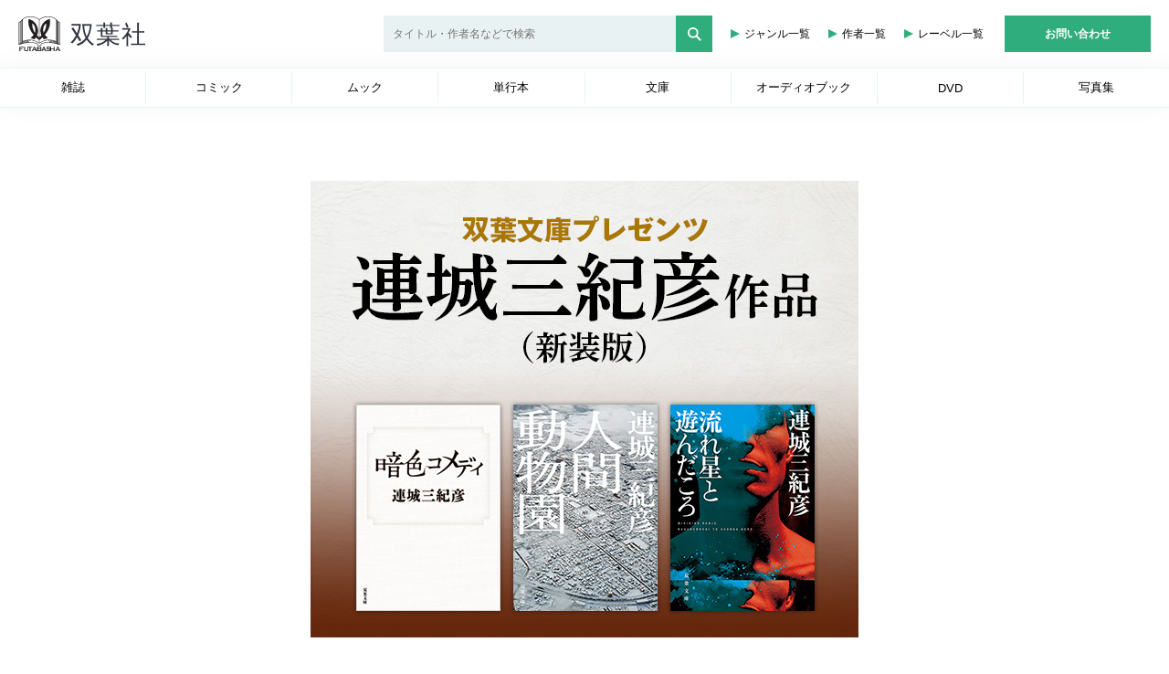

--- FILE ---
content_type: text/html; charset=UTF-8
request_url: https://www.futabasha.co.jp/book/97845755246970000000?type=1
body_size: 3001
content:
<!doctype html>
<html lang="ja">
<head>
    <meta charset="utf-8">
    <meta name="viewport" content="width=device-width, initial-scale=1">

    <meta name="csrf-token" content="MyTgPlt6f1OafGUVXMqtQd9iriACVbl0VhKILRgg">
    <meta name="keywords" content="双葉社,Webマガジン,総合出版社,グラビア,コミック,マンガ,雑誌,文庫,小説,ムック,">
    <meta name="description" content="双葉社は「週刊大衆」、「漫画アクション」などの定期刊行物、コミック、書籍などを発行している総合出版社です。">

    <meta name="facebook-domain-verification" content="1mamgx3zm83cu76ef5v1gra82vaobi" />

    <title>双葉社</title>

    <link href="/css/app.css?id=b6f90a1cc725d6d0bb7d562d1784100d" rel="stylesheet">


<!-- Google Tag Manager -->
<script>(function(w,d,s,l,i){w[l]=w[l]||[];w[l].push({'gtm.start':
    new Date().getTime(),event:'gtm.js'});var f=d.getElementsByTagName(s)[0],
    j=d.createElement(s),dl=l!='dataLayer'?'&l='+l:'';j.async=true;j.src=
    'https://www.googletagmanager.com/gtm.js?id='+i+dl;f.parentNode.insertBefore(j,f);
    })(window,document,'script','dataLayer','GTM-PS3PB4Z');</script>
<!-- End Google Tag Manager -->


<script type="text/javascript" language="javascript">
    var vc_pid = "886337869";
</script><script type="text/javascript" src="//aml.valuecommerce.com/vcdal.js" async></script>

</head>
<body>
<!-- Google Tag Manager (noscript) -->
<noscript><iframe src="https://www.googletagmanager.com/ns.html?id=GTM-PS3PB4Z"
height="0" width="0" style="display:none;visibility:hidden"></iframe></noscript>
<!-- End Google Tag Manager (noscript) -->
    
    <div id="app">
        <app-component></app-component>
    </div>

<script src="/js/manifest.js?id=398f4fddeeb134e467adedf36678b817"></script>
<script src="/js/vendor.js?id=8282a17ab32906fa2127e4ed428942af"></script>
<script src="/js/app.js?id=15026e2225191103df266d40d2394f3a"></script>

<script>
    $(function(){
        $('.gotop').hide();

        $(window).on('scroll',function(){
            let scrollTop = $(window).scrollTop();
            if(scrollTop > 400){
                $('.gotop').show();
            } else if (scrollTop < 400){
                $('.gotop').hide();
            }
        });



        $('a[href^="#"]').click(function(){
            let speed = 500;
            let href= $(this).attr("href");
            let target = $(href == "#" || href == "" ? 'html' : href);
            let position = target.offset().top;
            $("html, body").animate({scrollTop:position}, speed, "swing");
            return false;
        });

        let btn = $('.gotop');
        let windowSize = $(window).width();
        
        $(window).on('load scroll', function(){
            let  height = $(document).height();
            let position = window.innerHeight + $(window).scrollTop();
            let footer = $('.footer__bottom').height();
            if ( windowSize < 768 && height - position  < footer ){ 
                btn.addClass('absolute');
                btn.css('bottom',footer);
            } else { 
                btn.removeClass('absolute');
                btn.css('bottom', '10px');
            }
        });        
    })
</script>

</body>
</html>

--- FILE ---
content_type: text/html; charset=UTF-8
request_url: https://www.futabasha.co.jp/api/amazon_link?isbn=9784575524697
body_size: 1020
content:
{"SearchResult":{"Items":[{"ASIN":"4575524697","DetailPageURL":"https://www.amazon.co.jp/dp/4575524697?tag=futabashanet-22&linkCode=osi&th=1&psc=1","ItemInfo":{"Title":{"DisplayValue":"人間動物園<新装版> (双葉文庫)","Label":"Title","Locale":"ja_JP"}}}],"SearchURL":"https://www.amazon.co.jp/s?k=9784575524697&i=stripbooks&rh=p_n_availability%3A-1&tag=futabashanet-22&linkCode=osi","TotalResultCount":1}}

--- FILE ---
content_type: text/javascript;charset=utf-8
request_url: https://p1cluster.cxense.com/p1.js
body_size: 99
content:
cX.library.onP1('c7b8jtpl6cei3gm2waorc8byy');


--- FILE ---
content_type: text/plain
request_url: https://www.google-analytics.com/j/collect?v=1&_v=j102&a=2126378302&t=pageview&_s=1&dl=https%3A%2F%2Fwww.futabasha.co.jp%2Fbook%2F97845755246970000000%3Ftype%3D1&ul=en-us%40posix&dt=%E5%8F%8C%E8%91%89%E7%A4%BE&sr=1280x720&vp=1280x720&_u=YEBAAEABAAAAACAAI~&jid=1884498991&gjid=406030894&cid=1912815188.1768816307&tid=UA-311948-3&_gid=332186249.1768816307&_r=1&_slc=1&gtm=45He61e1n81PS3PB4Zv812179375za200zd812179375&gcd=13l3l3l3l1l1&dma=0&tag_exp=103116026~103200004~104527907~104528500~104684208~104684211~105391253~115938465~115938469~117041587&z=379708896
body_size: -451
content:
2,cG-Z2B8QG397L

--- FILE ---
content_type: image/svg+xml
request_url: https://www.futabasha.co.jp/img/icon/icon_gotop.svg
body_size: 935
content:
<svg xmlns="http://www.w3.org/2000/svg" xmlns:xlink="http://www.w3.org/1999/xlink" width="65" height="65" viewBox="0 0 65 65">
  <defs>
    <filter id="楕円形_17" x="0" y="0" width="65" height="65" filterUnits="userSpaceOnUse">
      <feOffset input="SourceAlpha"/>
      <feGaussianBlur stdDeviation="1.5" result="blur"/>
      <feFlood flood-opacity="0.102"/>
      <feComposite operator="in" in2="blur"/>
      <feComposite in="SourceGraphic"/>
    </filter>
  </defs>
  <g id="icon_totop" transform="translate(-1138.5 -780.5)">
    <g transform="matrix(1, 0, 0, 1, 1138.5, 780.5)" filter="url(#楕円形_17)">
      <circle id="楕円形_17-2" data-name="楕円形 17" cx="28" cy="28" r="28" transform="translate(4.5 4.5)" fill="#fff"/>
    </g>
    <g id="arrow_upward_black_24dp" transform="translate(1159 801)">
      <path id="パス_987" data-name="パス 987" d="M0,0H24V24H0Z" fill="none"/>
      <path id="パス_988" data-name="パス 988" d="M4,12l1.41,1.41L11,7.83V20h2V7.83l5.58,5.59L20,12,12,4Z" fill="#707070"/>
    </g>
  </g>
</svg>


--- FILE ---
content_type: text/javascript;charset=utf-8
request_url: https://id.cxense.com/public/user/id?json=%7B%22identities%22%3A%5B%7B%22type%22%3A%22ckp%22%2C%22id%22%3A%22mkkzk5xnxwsxsvhs%22%7D%2C%7B%22type%22%3A%22lst%22%2C%22id%22%3A%22c7b8jtpl6cei3gm2waorc8byy%22%7D%2C%7B%22type%22%3A%22cst%22%2C%22id%22%3A%22c7b8jtpl6cei3gm2waorc8byy%22%7D%5D%7D&callback=cXJsonpCB2
body_size: 188
content:
/**/
cXJsonpCB2({"httpStatus":200,"response":{"userId":"cx:qb8zd3mra7um1g71eh17ed95u:1vk6kdvyye74g","newUser":true}})

--- FILE ---
content_type: image/svg+xml
request_url: https://www.futabasha.co.jp/img/icon/icon_triangle_below.svg
body_size: 123
content:
<svg xmlns="http://www.w3.org/2000/svg" width="10" height="10" viewBox="0 0 10 10">
  <path id="合体_11" data-name="合体 11" d="M5.026,10H0L4.974.1V0L5,.051,5.026,0V.1L10,10Z" transform="translate(10 10) rotate(180)" fill="#30ad7d"/>
</svg>


--- FILE ---
content_type: application/javascript; charset=utf-8;
request_url: https://dalc.valuecommerce.com/app3?p=886337869&_s=https%3A%2F%2Fwww.futabasha.co.jp%2Fbook%2F97845755246970000000%3Ftype%3D1&_b=aW3-tQAFDmUS2g-eCooERAqKC5ZwNg&vf=iVBORw0KGgoAAAANSUhEUgAAAAMAAAADCAYAAABWKLW%2FAAAAMElEQVQYV2NkFGP4nxH%2Bj8FzsgADo945of9rHHsYDKrTGRh3c3X9D3hmwNAg4MYAAPxoDOXPoNaLAAAAAElFTkSuQmCC
body_size: 1844
content:
vc_linkswitch_callback({"t":"696dfeb7","r":"aW3-twAHJ74S2g-eCooD7AqKCJQeTw","ub":"aW3%2BsgAOLs4S2g%2BeCooFuwqKC%2FC6iw%3D%3D","vcid":"uOiAIGAO0OxPVhr7cZbKIF3btPXNgIb9Jzvj-focuyQWdEKDCX5FzypFS2xXAoMOOwdYRLzz1dxTi5rtsNORwQ","vcpub":"0.468926","rc.bl.booklive.jp":{"a":"2731662","m":"3216479","g":"a851f230ea","sp":"utm_source%3Dspad%26utm_medium%3Daffiliate%26utm_campaign%3D102%26utm_content%3Dnormal"},"booklive.jp":{"a":"2731662","m":"3216479","g":"a851f230ea","sp":"utm_source%3Dspad%26utm_medium%3Daffiliate%26utm_campaign%3D102%26utm_content%3Dnormal"},"lb-test02.bookwalker.jp":{"a":"2881505","m":"3024140","g":"206b418390"},"www.omni7.jp":{"a":"2602201","m":"2993472","g":"8bf5a0e690"},"renta.papy.co.jp/renta/sc/frm/item":{"a":"2302765","m":"2433833","g":"f0ec2a129c","sp":"ref%3Dvc"},"kinokuniya.co.jp":{"a":"2118836","m":"2195689","g":"921de54890"},"www.mangazenkan.com":{"a":"2875212","m":"3611863","g":"8f5ba62590"},"l":4,"stg2.bl.booklive.jp":{"a":"2731662","m":"3216479","g":"a851f230ea","sp":"utm_source%3Dspad%26utm_medium%3Daffiliate%26utm_campaign%3D102%26utm_content%3Dnormal"},"7netshopping.jp":{"a":"2602201","m":"2993472","g":"8bf5a0e690"},"honto.jp":{"a":"2684806","m":"2340879","g":"c912d720a6","sp":"partnerid%3D02vc01"},"ebookjapan.yahoo.co.jp":{"a":"2349414","m":"2103493","g":"abe96a30a4","sp":"dealerid%3D40001"},"p":886337869,"s":2469031,"papy.co.jp/vcdummy":{"a":"2302765","m":"2433833","g":"f0ec2a129c","sp":"ref%3Dvc"},"rc.d.booklive.jp":{"a":"2731662","m":"3216479","g":"a851f230ea","sp":"utm_source%3Dspad%26utm_medium%3Daffiliate%26utm_campaign%3D102%26utm_content%3Dnormal"},"bookwalker.jp":{"a":"2881505","m":"3024140","g":"206b418390"},"tower.jp":{"a":"2377670","m":"2409673","g":"c2595f9390"},"www.bk1.jp":{"a":"2684806","m":"2340879","g":"c912d720a6","sp":"partnerid%3D02vc01"},"www.cmoa.jp":{"a":"2698580","m":"3157520","g":"b995e41b90"},"7net.omni7.jp":{"a":"2602201","m":"2993472","g":"8bf5a0e690"}})

--- FILE ---
content_type: application/javascript; charset=utf-8;
request_url: https://dalc.valuecommerce.com/app3?p=886337869&_s=https%3A%2F%2Fwww.futabasha.co.jp%2Fbook%2F97845755246970000000%3Ftype%3D1&vf=iVBORw0KGgoAAAANSUhEUgAAAAMAAAADCAYAAABWKLW%2FAAAAMElEQVQYV2NkFGP4nxH%2Bj8FzsgADo945of9rHHsYDKrTGRh3c3X9D3hmwNAg4MYAAPxoDOXPoNaLAAAAAElFTkSuQmCC
body_size: 1981
content:
vc_linkswitch_callback({"t":"696dfeb5","r":"aW3-tQAFDmUS2g-eCooERAqKC5ZwNg","ub":"aW3%2BsgAOLs4S2g%2BeCooFuwqKC%2FC6iw%3D%3D","vcid":"dl-JU0Mg8MdvOMmIfx5ydvkZ4oUoFzWoOD6ej4v3_FVwnN1sCe4QjSEe62_59KVTEw-BtTkBKPhIVSlsCdUS8g","vcpub":"0.331365","rc.bl.booklive.jp":{"a":"2731662","m":"3216479","g":"6052676dea","sp":"utm_source%3Dspad%26utm_medium%3Daffiliate%26utm_campaign%3D102%26utm_content%3Dnormal"},"booklive.jp":{"a":"2731662","m":"3216479","g":"6052676dea","sp":"utm_source%3Dspad%26utm_medium%3Daffiliate%26utm_campaign%3D102%26utm_content%3Dnormal"},"lb-test02.bookwalker.jp":{"a":"2881505","m":"3024140","g":"e62fbf0590"},"www.omni7.jp":{"a":"2602201","m":"2993472","g":"c9f26d8c90"},"renta.papy.co.jp/renta/sc/frm/item":{"a":"2302765","m":"2433833","g":"1334324b9c","sp":"ref%3Dvc"},"kinokuniya.co.jp":{"a":"2118836","m":"2195689","g":"5fcdd09f90"},"www.mangazenkan.com":{"a":"2875212","m":"3611863","g":"e7cc8a8c90"},"l":4,"stg2.bl.booklive.jp":{"a":"2731662","m":"3216479","g":"6052676dea","sp":"utm_source%3Dspad%26utm_medium%3Daffiliate%26utm_campaign%3D102%26utm_content%3Dnormal"},"7netshopping.jp":{"a":"2602201","m":"2993472","g":"c9f26d8c90"},"honto.jp":{"a":"2684806","m":"2340879","g":"9759be6fa6","sp":"partnerid%3D02vc01"},"ebookjapan.yahoo.co.jp":{"a":"2349414","m":"2103493","g":"22fc2f98a4","sp":"dealerid%3D40001"},"p":886337869,"s":2469031,"papy.co.jp/vcdummy":{"a":"2302765","m":"2433833","g":"1334324b9c","sp":"ref%3Dvc"},"rc.d.booklive.jp":{"a":"2731662","m":"3216479","g":"6052676dea","sp":"utm_source%3Dspad%26utm_medium%3Daffiliate%26utm_campaign%3D102%26utm_content%3Dnormal"},"bookwalker.jp":{"a":"2881505","m":"3024140","g":"e62fbf0590"},"tower.jp":{"a":"2377670","m":"2409673","g":"83726e4d90"},"www.bk1.jp":{"a":"2684806","m":"2340879","g":"9759be6fa6","sp":"partnerid%3D02vc01"},"www.cmoa.jp":{"a":"2698580","m":"3157520","g":"4fa1851a90"},"7net.omni7.jp":{"a":"2602201","m":"2993472","g":"c9f26d8c90"}})

--- FILE ---
content_type: image/svg+xml
request_url: https://www.futabasha.co.jp/img/icon/icon_search.svg
body_size: 420
content:
<svg id="グループ_2244" data-name="グループ 2244" xmlns="http://www.w3.org/2000/svg" width="16.384" height="16.384" viewBox="0 0 16.384 16.384">
  <g id="楕円形_5" data-name="楕円形 5" fill="none" stroke="#fff" stroke-width="2">
    <circle cx="6.349" cy="6.349" r="6.349" stroke="none"/>
    <circle cx="6.349" cy="6.349" r="5.349" fill="none"/>
  </g>
  <path id="パス_862" data-name="パス 862" d="M1,1,5.65,5.65" transform="translate(9.32 9.32)" fill="none" stroke="#fff" stroke-linecap="round" stroke-width="2"/>
</svg>
